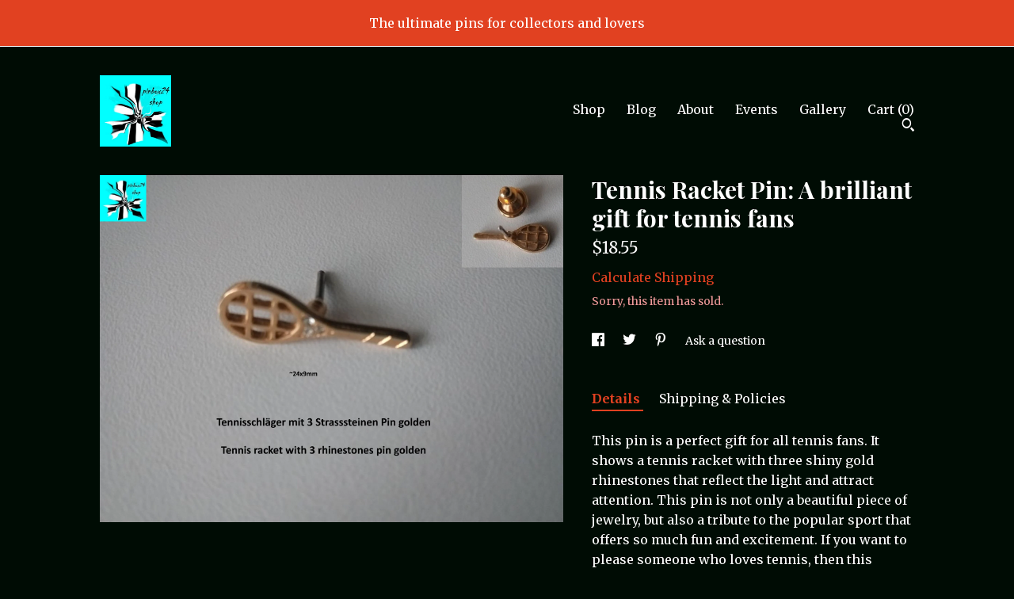

--- FILE ---
content_type: text/html; charset=UTF-8
request_url: https://www.pinbox24shop.com/listing/1509540368/tennis-racket-pin-a-brilliant-gift-for
body_size: 23784
content:
<!DOCTYPE html>
<html prefix="og: http://ogp.me/ns#" lang="en">
    <head>
        <meta name="viewport" content="width=device-width, initial-scale=1, user-scalable=yes"/><meta property="content-type" content="text/html; charset=UTF-8" />
    <meta property="X-UA-Compatible" content="IE=edge" /><link rel="icon" href="https://i.etsystatic.com/27380708/r/isla/89054c/60470411/isla_75x75.60470411_owyp94fk.jpg" type="image/x-icon" /><meta name="description" content="This pin is a perfect gift for all tennis fans. It shows a tennis racket with three shiny gold rhinestones that reflect the light and attract attention. This pin is not only a beautiful piece of jewelry, but also a tribute to the popular sport that offers so much fun and excitement. If you want to " />

<meta property="og:url" content="https://www.pinbox24shop.com//listing/1509540368/tennis-racket-pin-a-brilliant-gift-for" />
<meta property="og:type" content="product" />
<meta property="og:title" content="Tennis Racket Pin: A brilliant gift for tennis fans" />
<meta property="og:description" content="This pin is a perfect gift for all tennis fans. It shows a tennis racket with three shiny gold rhinestones that reflect the light and attract attention. This pin is not only a beautiful piece of jewelry, but also a tribute to the popular sport that offers so much fun and excitement. If you want to " />
<meta property="og:image" content="https://i.etsystatic.com/27380708/r/il/2ebe56/5139510831/il_fullxfull.5139510831_93xd.jpg" />
<meta property="og:site_name" content="Historische Anstecknadeln" />

<meta name="twitter:card" content="summary_large_image" />
<meta name="twitter:title" content="Tennis Racket Pin: A brilliant gift for tennis fans" />
<meta name="twitter:description" content="This pin is a perfect gift for all tennis fans. It shows a tennis racket with three shiny gold rhinestones that reflect the light and attract attention. This pin is not only a beautiful piece of jewelry, but also a tribute to the popular sport that offers so much fun and excitement. If you want to " />
<meta name="twitter:image" content="https://i.etsystatic.com/27380708/r/il/2ebe56/5139510831/il_fullxfull.5139510831_93xd.jpg" />


    <meta name="p:domain_verify" content="6df68774ea715aa15aa29b0b9484a468"/><link rel="alternate" type="application/rss+xml" title="Recent blog posts from my shop." href="/blog/rss/" /><link rel="canonical" href="https://www.pinbox24shop.com/listing/1509540368/tennis-racket-pin-a-brilliant-gift-for" /><script nonce="XsW8PrwyjntsiuPStiJT+grc">
    !function(e){var r=e.__etsy_logging={};r.errorQueue=[],e.onerror=function(e,o,t,n,s){r.errorQueue.push([e,o,t,n,s])},r.firedEvents=[];r.perf={e:[],t:!1,MARK_MEASURE_PREFIX:"_etsy_mark_measure_",prefixMarkMeasure:function(e){return"_etsy_mark_measure_"+e}},e.PerformanceObserver&&(r.perf.o=new PerformanceObserver((function(e){r.perf.e=r.perf.e.concat(e.getEntries())})),r.perf.o.observe({entryTypes:["element","navigation","longtask","paint","mark","measure","resource","layout-shift"]}));var o=[];r.eventpipe={q:o,logEvent:function(e){o.push(e)},logEventImmediately:function(e){o.push(e)}};var t=!(Object.assign&&Object.values&&Object.fromEntries&&e.Promise&&Promise.prototype.finally&&e.NodeList&&NodeList.prototype.forEach),n=!!e.CefSharp||!!e.__pw_resume,s=!e.PerformanceObserver||!PerformanceObserver.supportedEntryTypes||0===PerformanceObserver.supportedEntryTypes.length,a=!e.navigator||!e.navigator.sendBeacon,p=t||n,u=[];t&&u.push("fp"),s&&u.push("fo"),a&&u.push("fb"),n&&u.push("fg"),r.bots={isBot:p,botCheck:u}}(window);
</script>
        <title>Tennis Racket Pin: A brilliant gift for tennis fans</title>
    <link rel="stylesheet" href="https://www.etsy.com/ac/sasquatch/css/custom-shops/themes/trellis/main.2ee84c9600b38b.css" type="text/css" />
        <style id="font-style-override">
    @import url(https://fonts.googleapis.com/css?family=Playfair+Display:400,700|Merriweather:400,700);

    body, .btn, button {
        font-family: 'Merriweather';
    }

    h1, .h1, h2, .h2, h3, .h3, h4,
    .h4, h5, .h5, h6, .h6 {
        font-family: 'Playfair Display';
        font-weight: 700;
    }

    strong, .strong {
        font-weight: 700;
    }

    .primary-font {
        font-family: 'Playfair Display';
    }

    .secondary-font {
        font-family: 'Merriweather';
    }

</style>
        <style id="theme-style-overrides"> .compact-header .nav-toggle .patty, .compact-header .nav-toggle:before, .compact-header .nav-toggle:after {  background: #ffffff; } .compact-header .nav-wrapper, .compact-header nav {  background: #000c04; } body, .shop-sections-nav .shop-sections-menu ul, .header .site-search .search {  background: #000c04; } .header .site-search .search::after {  border-bottom-color: #000c04; } body, a, .cart-trigger, .search-trigger, .featured-listings .featured-listings-slide .listing-details, .reviews .anchor-destination {  color: #ffffff; } .btn {  background: #E14121;  border-color: #E14121;  color: #ffffff; } .btn:hover {  background: #E14121; } footer .divider {  border: none; } .listing-tabs .tab-triggers .tab-selected {  color: #E14121;  border-color: #E14121; } .dot-indicators .slick-active button {  background: #E14121;  border-color: #E14121; } .dot-indicators button {  background: #ffffff; } .page-link.selected {  color: #E14121;  border-bottom: 1px solid #000; } .listing-description a, .tab-content a, .shipping-locale a, .cart .cart-shipping-total a:hover, .eu-dispute-content a, .reviews.anchor a {  color: #E14121; } .post-date > * {  background: #000c04; } .post-tags .post-tag {  background: #E14121;  color: #ffffff; } .pattern-blog.post-page .related-links a, .btn-link {  background: #000c04;  color: #ffffff; } .tab-content .eu-dispute-trigger-link {  color: #E14121; } .announcement {  background: #E14121;  color: #ffffff; } .module-event-item {  border-color: #E14121; }</style>
        
    </head>
    <body class="cart-overlay with-announcement has-dark-background" data-nnc="3:1769224005:uSI5JlwClKZi_0aHj0P-g6sQhFo7:b24d4a5ecb36c7ba7d000e1d520b592e6f1cef38b49a65c13512e65d76c3c024" itemscope itemtype="http://schema.org/LocalBusiness">
        
        <div class="announcement with-link" data-ui="announcement">
    <a href="https://www.pinbox24shop.com/">
        <span class="announcement-message">
            The ultimate pins for collectors and lovers
        </span>
    </a>
</div>

<div class="content-wrapper">

    <header>
    <div class="full-header header left-brand-right-nav
    
    
    title-and-icon
            
            has-icon
        
    ">
        <div class=" col-group">
            <div class="col-xs-6 primary-font">
                        <a class="branding" href="/">
                            <div class="region region-global" data-region="global">
    <div class="module pages-module module-shop-icon module-1107607967866 " data-module="shop-icon">
        <div class="module-inner" data-ui="module-inner">
            <img class="shop-icon" alt="" src="//i.etsystatic.com/27380708/r/isla/7f8913/60370045/isla_75x75.60370045_h7k5kseg.jpg" srcset="//i.etsystatic.com/27380708/r/isla/7f8913/60370045/isla_fullxfull.60370045_h7k5kseg.jpg 250w,//i.etsystatic.com/27380708/r/isla/7f8913/60370045/isla_500x500.60370045_h7k5kseg.jpg 500w,//i.etsystatic.com/27380708/r/isla/7f8913/60370045/isla_360x360.60370045_h7k5kseg.jpg 360w,//i.etsystatic.com/27380708/r/isla/7f8913/60370045/isla_280x280.60370045_h7k5kseg.jpg 280w,//i.etsystatic.com/27380708/r/isla/7f8913/60370045/isla_180x180.60370045_h7k5kseg.jpg 180w,//i.etsystatic.com/27380708/r/isla/7f8913/60370045/isla_140x140.60370045_h7k5kseg.jpg 140w,//i.etsystatic.com/27380708/r/isla/7f8913/60370045/isla_75x75.60370045_h7k5kseg.jpg 75w" />
        </div>
    </div>
</div>
                        </a>
            </div>

            <div class="col-xs-6">
                <ul class="nav">
                    
<li>
    <a href="/shop" >
        Shop
    </a>
</li>
                    
<li>
    <a href="/blog" >
        Blog
    </a>
</li>
                    
<li>
    <a href="/about" >
        About
    </a>
</li>
                    
<li>
    <a href="/events" >
        Events
    </a>
</li>
                    
<li>
    <a href="/gallery" >
        Gallery
    </a>
</li>

                    
                    <li class="nav-cart">                
                        <a href="#" data-module="cart-trigger" class="cart-trigger">
                            Cart (<span data-ui="cart-count">0</span>)
                        </a>
                    </li>
                    
                        <li>
                                <div data-module="search-trigger" class="site-search">
        <button class="ss-etsy ss-search search-trigger" data-ui="search-trigger" aria-label="Search"></button>
        <form data-ui="search-bar" class="search" action="/search">
            <input name="q" type="text" placeholder="Search..." aria-label="Search">
            <input class="btn" type="submit" value="Go">
        </form>
    </div>
                        </li>
                </ul>
            </div>
        </div>
    </div>
    
    <div data-module="hamburger-nav" class="compact-header 
    
    title-and-icon
            
            has-icon
        
    ">
    <div class="nav-wrapper">
        <div class="col-group">
            <div class="col-xs-12">
                <button aria-label="toggle navigation" class="nav-toggle" data-ui="toggle">
                    <div class="patty"></div>
                </button>

                <div class="cart-trigger-wrapper">
                    <button data-module="cart-trigger" class="ss-etsy ss-cart cart-trigger" aria-label="Cart">
                        <span class="cart-count" data-ui="cart-count">0</span>
                    </button>
                </div>

                <div class="branding primary-font">
                    
                     <h2 class="h2 logo"> 
                        

    <a href="/" title="Home">
            <div class="logo-image-container">
                    <div class="region region-global" data-region="global">
    <div class="module pages-module module-shop-icon module-1107607967866 " data-module="shop-icon">
        <div class="module-inner" data-ui="module-inner">
            <img class="shop-icon" alt="" src="//i.etsystatic.com/27380708/r/isla/7f8913/60370045/isla_75x75.60370045_h7k5kseg.jpg" srcset="//i.etsystatic.com/27380708/r/isla/7f8913/60370045/isla_fullxfull.60370045_h7k5kseg.jpg 250w,//i.etsystatic.com/27380708/r/isla/7f8913/60370045/isla_500x500.60370045_h7k5kseg.jpg 500w,//i.etsystatic.com/27380708/r/isla/7f8913/60370045/isla_360x360.60370045_h7k5kseg.jpg 360w,//i.etsystatic.com/27380708/r/isla/7f8913/60370045/isla_280x280.60370045_h7k5kseg.jpg 280w,//i.etsystatic.com/27380708/r/isla/7f8913/60370045/isla_180x180.60370045_h7k5kseg.jpg 180w,//i.etsystatic.com/27380708/r/isla/7f8913/60370045/isla_140x140.60370045_h7k5kseg.jpg 140w,//i.etsystatic.com/27380708/r/isla/7f8913/60370045/isla_75x75.60370045_h7k5kseg.jpg 75w" />
        </div>
    </div>
</div>
            </div>
    </a>
                     </h2> 
                    
                </div>
            </div>
        </div>
        <nav>
            <ul>
                    <li>
                        <form data-ui="search-bar" class="search" action="/search">
                            <div class="input-prepend-item">
                                <span class="ss-icon ss-search"></span>
                            </div>
                            <input name="q" type="search" aria-label="Search" placeholder="Search...">
                        </form>
                    </li>

                
<li>
    <a href="/shop" >
        Shop
    </a>
</li>
                
<li>
    <a href="/blog" >
        Blog
    </a>
</li>
                
<li>
    <a href="/about" >
        About
    </a>
</li>
                
<li>
    <a href="/events" >
        Events
    </a>
</li>
                
<li>
    <a href="/gallery" >
        Gallery
    </a>
</li>

                
                    
<li>
    <a href="/contact-us" >
        Contact Us
    </a>
</li>            </ul>
        </nav>
    </div>

    <div class="blocker" data-ui="toggle"></div>
</div>
</header>
    <div class="col-group">
        <div class="col-xs-12 col-md-7">
                <div data-ui="stacked-images" class="image-carousel stacked-images">
    <div data-ui="slides">
            <img src="https://i.etsystatic.com/27380708/r/il/2ebe56/5139510831/il_fullxfull.5139510831_93xd.jpg" data-ui="slide" class="listing-image zoom-image  clickable " alt="gallery photo"/>
    </div>
</div>

        </div>

        <div class="col-xs-12 col-md-5">
            <div class="listing-purchase-box mb-xs-3" data-module="listing-purchase-box">
    <h1 class="listing-title">
    Tennis Racket Pin: A brilliant gift for tennis fans
</h1><p class="listing-price">
    <span>
                <span data-ui="price" class="price-with-discount">
                    <span data-ui="discounted-price"><span class='currency-symbol'>$</span><span class='currency-value'>18.55</span></span>
                    <span data-ui="base-price" class="line-through"></span>
                </span>

    </span>
</p>

    <img height="1" width="1" id="fb-view-content" data-title="Tennis Racket Pin: A brilliant gift for tennis fans" style="display:none" src="https://www.facebook.com/tr?id=&amp;ev=ViewContent&amp;cd[currency]=&amp;cd[value]=&amp;cd[content_name]=Tennis Racket Pin: A brilliant gift for tennis fans"/>
                <div class="shipping-locale" data-module="shipping-trigger">
        <div class="shipping-locale-details hidden" data-ui="shipping-locale-details">
            <span>Shipping to </span>
            <a href="#" data-ui="shipping-country"></a>:
            <span data-ui="free-shipping" class="hidden">Free</span>
            <span data-ui="shipping-cost"></span>
        </div>

            <div class="shipping-locale-calculate">
                <a href="#" data-ui="calculate-shipping">Calculate Shipping</a>
            </div>
    </div>
        <form data-ui="form">
    <div data-ui="variation-selects">
        
<input name="quantity" type="hidden" value="1" />

<input name="offeringId" type="hidden" value="17081511240" />
    </div>


    <div class="error-message hidden" data-ui="error-message" data-cart-error-msg="There was a cart error." data-multiple-errors-msg="Please select from the available options" data-generic-error="There was an error changing your options. Please try again in a few minutes." data-zero-inventory-error-msg="Sorry, this item has sold."></div>

    <div class="error-message" data-ui="error-message">Sorry, this item has sold.</div>

    <input type="hidden" name="quantity" value="1" />


    <input name="listingId" type="hidden" value="1509540368" />
</form>

    </div>
                <div data-module="share" class="listing-share">
        <ul>
                <li>
                    <a href="#" aria-label="social media share for  facebook" data-url="//www.facebook.com/sharer.php?&u=https%3A%2F%2Fwww.pinbox24shop.com%2F%2Flisting%2F1509540368%2Ftennis-racket-pin-a-brilliant-gift-for&t=Tennis+Racket+Pin%3A+A+brilliant+gift+for+tennis+fans" data-ui="share-link" data-popup-height="400" data-popup-width="600">
                        <span class="ss-icon ss-facebook" ></span>
                    </a>
                </li>
                <li>
                    <a href="#" aria-label="social media share for  twitter" data-url="//twitter.com/intent/tweet?status=Tennis+Racket+Pin%3A+A+brilliant+gift+for+tennis+fans+https%3A%2F%2Fwww.pinbox24shop.com%2F%2Flisting%2F1509540368%2Ftennis-racket-pin-a-brilliant-gift-for" data-ui="share-link" data-popup-height="400" data-popup-width="600">
                        <span class="ss-icon ss-twitter" ></span>
                    </a>
                </li>
                <li>
                    <a href="#" aria-label="social media share for  pinterest" data-url="//www.pinterest.com/pin/create/button/?url=https%3A%2F%2Fwww.pinbox24shop.com%2F%2Flisting%2F1509540368%2Ftennis-racket-pin-a-brilliant-gift-for&media=https%3A%2F%2Fi.etsystatic.com%2F27380708%2Fr%2Fil%2F2ebe56%2F5139510831%2Fil_fullxfull.5139510831_93xd.jpg&description=Tennis+Racket+Pin%3A+A+brilliant+gift+for+tennis+fans" data-ui="share-link" data-popup-height="600" data-popup-width="800">
                        <span class="ss-icon ss-pinterest" ></span>
                    </a>
                </li>
                <li>
                    <a href="#" data-module="convo-trigger" data-convo-trigger-location="purchase-box" class="" >
    Ask a question
</a>
                </li>
        </ul>
    </div>
                <div data-module="tabs" class="listing-tabs">
        <ul class="tab-triggers">
            <li>
                <a href="#" data-ui="tab-trigger" class="tab-selected">
                    Details
                </a>
            </li>
            <li>
                <a href="#" data-ui="tab-trigger">
                    Shipping &amp; Policies
                </a>
            </li>
        </ul>

        <div class="tab-contents">
            <div data-ui="tab-content" class="tab-content">
                    <div data-module="listing-description">
        <p>
            This pin is a perfect gift for all tennis fans. It shows a tennis racket with three shiny gold rhinestones that reflect the light and attract attention. This pin is not only a beautiful piece of jewelry, but also a tribute to the popular sport that offers so much fun and excitement. If you want to please someone who loves tennis, then this tennis racket pin is for you!
        </p>
    </div>
            </div>

            <div data-ui="tab-content" class="tab-content tab-content-hidden">
                    <div class="structured-policy-page">
    <div class="structured-policies">
        <div class="structured-policy-section">
    <h3>Terms & Conditions and Right of Withdrawal</h3>
    <button data-ui="eu-dispute-form-trigger" class="eu-dispute-trigger-link btn-link">
        Read more about Terms & Conditions and Right of Withdrawal for Historische Anstecknadeln
    </button>
</div>
        <div class="structured-policy-section">
            <h3>Shipping from Germany</h3>

<h4>Processing time</h4>
    <p>1-3 business days</p>


    <h4>Customs and import taxes</h4>
    <p>Buyers are responsible for any customs and import taxes that may apply. I'm not responsible for delays due to customs.</p>
</div>
        <div class="structured-policy-section">
    <h3>Payment Options</h3>
    <div class="b pb-xs-2 secure-options no-subheader">
        <span class="ss-etsy secure-lock ss-lock pr-xs-1"></span>Secure options
    </div>
    <ul class="payment-types">
        <li class="dc-icon-list">
            <span class="dc-payment-icon pi-visa"></span>
        </li>
        <li class="dc-icon-list">
            <span class="dc-payment-icon pi-mastercard"></span>
        </li>
        <li class="dc-icon-list">
            <span class="dc-payment-icon pi-amex"></span>
        </li>
        <li class="dc-icon-list">
            <span class="dc-payment-icon pi-discover"></span>
        </li>
        <li class="dc-icon-list">
            <span class="dc-payment-icon pi-paypal"></span>
        </li>
        <li class="dc-icon-list">
            <span class="dc-payment-icon pi-apple-pay"></span>
        </li>
        <li class="dc-icon-list">
            <span class="dc-payment-icon pi-sofort"></span>
        </li>
        <li class="dc-icon-list">
            <span class="dc-payment-icon pi-ideal"></span>
        </li>
        <li class="dc-icon-list text-gray-lighter text-smaller">
            <span class="dc-payment-icon pi-giftcard mr-xs-1"></span> <span class="text-smaller">Accepts Etsy gift cards </span>
        </li>
</ul>
</div>        <div class="structured-policy-section">
    <h3>Returns & Exchanges</h3>


        <h4>I gladly accept returns and cancellations</h4>
        <p>Just contact me within: 14 days of delivery</p>

        <p>Ship items back to me within: 30 days of delivery</p>

        <p class=">Request a cancellation within: 2 days of purchase</p>

    <h4>I don't accept exchanges</h4>
    <p>But please contact me if you have any problems with your order.</p>

            <h4>The following items can't be returned or exchanged</h4>
            <p>Because of the nature of these items, unless they arrive damaged or defective, I can't accept returns for:</p>
            <ul class="bullet-points">
                        <li>Custom or personalized orders</li>
                        <li>Perishable products (like food or flowers)</li>
                        <li>Digital downloads</li>
                        <li>Intimate items (for health/hygiene reasons)</li>
                        <li>Items on sale</li>
            </ul>


</div>
        <div class="structured-policy-section">
    <h3>Privacy policy</h3>
    <p class="no-subheader">AGB<br />
Deutsche Originalfassung bearbeiten<br />
Datenschutzrichtlinie (Andere)<br />
<br />
Datenschutzerklärung<br />
<br />
Verantwortlicher für die Datenverarbeitung ist:<br />
Rüdiger Knöfler<br />
Hinterm Hain 21<br />
61352 Bad Homburg v.d.H.<br />
Deutschland<br />
info@pinbox.net<br />
<br />
Wir freuen uns über Ihr Interesse an unserem eBay-Shop. Der Schutz Ihrer Privatsphäre ist für uns sehr wichtig. Nachstehend informieren wir Sie ausführlich über den Umgang mit Ihren Daten.<br />
1. Datenverarbeitung zur Vertragsabwicklung und zur Kontaktaufnahme<br />
<br />
Ihre personenbezogenen Daten werden über eBay oder direkt durch uns erhoben, wenn Sie diese im Rahmen Ihrer Bestellung oder bei einer Kontaktaufnahme mit uns (z.B. per Kontaktformular oder E-Mail) mitteilen. Dabei handeln sowohl eBay als auch wir als Verantwortlicher. Alle Daten, die über eBay erhoben werden, werden auf den eBay Servern verarbeitet und gemäß Art. 6 Abs. 1 S. 1 lit. b DSGVO zur Vertragsabwicklung, bzw. zur Bearbeitung Ihrer Kontaktaufnahme an uns weitergegeben. Pflichtfelder werden als solche gekennzeichnet, da wir in diesen Fällen die Daten zwingend zur Vertragsabwicklung, bzw. zur Bearbeitung Ihrer Kontaktaufnahme benötigen und Sie ohne deren Angabe die Bestellung nicht abschließen, bzw. die Kontaktaufnahme nicht versenden können. Welche Daten erhoben werden, ist aus den jeweiligen Eingabeformularen ersichtlich.<br />
Wir verwenden die von Ihnen mitgeteilten Daten zur Vertragsabwicklung und Bearbeitung Ihrer Anfragen gemäß Art. 6 Abs. 1 S. 1 lit. b DSGVO. Weitere Informationen zu der Verarbeitung Ihrer Daten, insbesondere zu der Weitergabe an unsere Dienstleister zum Zwecke der Bestellungs-, Zahlungs- und Versandabwicklung, finden Sie in den nachfolgenden Abschnitten dieser Datenschutzerklärung. Nach vollständiger Abwicklung des Vertrages werden Ihre Daten für die weitere Verarbeitung eingeschränkt und nach Ablauf etwaiger steuer- und handelsrechtlichen Aufbewahrungsfristen gemäß Art. 6 Abs. 1 S. 1 lit. c DSGVO gelöscht, sofern Sie nicht ausdrücklich in eine weitere Nutzung Ihrer Daten gemäß Art. 6 Abs. 1 S. 1 lit. a DSGVO eingewilligt haben oder wir uns eine darüber hinausgehende Datenverwendung vorbehalten, die gesetzlich erlaubt ist und über die wir Sie in dieser Erklärung informieren.<br />
2. Datenverarbeitung zum Zwecke der Versandabwicklung<br />
<br />
Zur Vertragserfüllung gemäß Art. 6 Abs. 1 S. 1 lit. b DSGVO geben wir Ihre Daten an den mit der Lieferung beauftragten Versanddienstleister weiter, soweit dies zur Lieferung bestellter Waren erforderlich ist.<br />
Datenweitergabe an Versanddienstleister zum Zwecke der Versandankündigung<br />
<br />
Sofern Sie uns hierzu während oder nach Ihrer Bestellung Ihre ausdrückliche Einwilligung erteilt haben, geben wir aufgrund dieser gemäß Art. 6 Abs. 1 S. 1 lit. a DSGVO Ihre E-Mail-Adresse an den ausgewählten Versanddienstleister weiter, damit dieser vor Zustellung zum Zwecke der Lieferungsankündigung bzw. -abstimmung Kontakt mit Ihnen aufnehmen kann.<br />
Die Einwilligung kann jederzeit durch eine Nachricht an die in dieser Datenschutzerklärung beschriebene Kontaktmöglichkeit oder direkt gegenüber dem Versanddienstleister unter im Folgenden aufgeführten Kontaktadresse widerrufen werden. Nach Widerruf löschen wir Ihre hierfür angegebenen Daten, soweit Sie nicht ausdrücklich in eine weitere Nutzung Ihrer Daten eingewilligt haben oder wir uns eine darüber hinausgehende Datenverwendung vorbehalten, die gesetzlich erlaubt ist und über die wir Sie in dieser Erklärung informieren.<br />
<br />
DHL Paket GmbH<br />
Sträßchensweg 10<br />
53113 Bonn<br />
Deutschland<br />
<br />
Hermes Germany GmbH<br />
Essener Straße 89<br />
D-22419 Hamburg<br />
Deutschland<br />
3. Datenverarbeitung zur Zahlungsabwicklung<br />
Datenverarbeitung zum Zwecke der Betrugsprävention und der Optimierung unserer Zahlungsprozesse<br />
<br />
Gegebenenfalls geben wir unseren Dienstleistern (siehe den vorherigen Absatz) weitere Daten, die sie zusammen mit den für die Abwicklung der Zahlung notwendigen Daten als unsere Auftragsverarbeiter zum Zwecke der Betrugsprävention und der Optimierung unserer Zahlungsprozesse (z.B. Rechnungsstellung, Abwicklung von angefochtenen Zahlungen, Unterstützung der Buchhaltung) verwenden. Dies dient gemäß Art. 6 Abs. 1 S. 1 lit. f DSGVO der Wahrung unserer im Rahmen einer Interessensabwägung überwiegenden berechtigten Interessen an unserer Absicherung gegen Betrug bzw. an einem effizienten Zahlungsmanagement.<br />
4. Werbung per E-Mail,<br />
E-Mail-Newsletter mit Anmeldung<br />
<br />
Wenn Sie sich zu unserem Newsletter anmelden, verwenden wir die hierfür erforderlichen oder gesondert von Ihnen mitgeteilten Daten, um Ihnen regelmäßig unseren E-Mail-Newsletter aufgrund Ihrer Einwilligung gemäß Art. 6 Abs. 1 S. 1 lit. a DSGVO zuzusenden.<br />
<br />
Die Abmeldung vom Newsletter ist jederzeit über „Mein eBay&quot; unter „Verkäufer, denen Sie folgen&quot; möglich. Nach Abmeldung löschen wir Ihre E-Mail-Adresse aus der Empfängerliste, soweit Sie nicht ausdrücklich in eine weitere Nutzung Ihrer Daten eingewilligt haben oder wir uns eine darüber hinausgehende Datenverwendung vorbehalten, die gesetzlich erlaubt ist und über die wir Sie in dieser Erklärung informieren.<br />
5. Kontaktmöglichkeiten und Ihre Rechte<br />
<br />
Als Betroffener haben Sie folgende Rechte:<br />
<br />
gemäß Art. 15 DSGVO das Recht, in dem dort bezeichneten Umfang Auskunft über Ihre von uns verarbeiteten personenbezogenen Daten zu verlangen;<br />
gemäß Art. 16 DSGVO das Recht, unverzüglich die Berichtigung unrichtiger oder Vervollständigung Ihrer bei uns gespeicherten personenbezogenen Daten zu verlangen;<br />
gemäß Art. 17 DSGVO das Recht, die Löschung Ihrer bei uns gespeicherten personenbezogenen Daten zu verlangen, soweit nicht die weitere Verarbeitung<br />
zur Ausübung des Rechts auf freie Meinungsäußerung und Information;<br />
zur Erfüllung einer rechtlichen Verpflichtung;<br />
aus Gründen des öffentlichen Interesses oder<br />
zur Geltendmachung, Ausübung oder Verteidigung von Rechtsansprüchen erforderlich ist;<br />
gemäß Art. 18 DSGVO das Recht, die Einschränkung der Verarbeitung Ihrer personenbezogenen Daten zu verlangen, soweit<br />
die Richtigkeit der Daten von Ihnen bestritten wird;<br />
die Verarbeitung unrechtmäßig ist, Sie aber deren Löschung ablehnen;<br />
wir die Daten nicht mehr benötigen, Sie diese jedoch zur Geltendmachung, Ausübung oder Verteidigung von Rechtsansprüchen benötigen oder<br />
Sie gemäß Art. 21 DSGVO Widerspruch gegen die Verarbeitung eingelegt haben;<br />
gemäß Art. 20 DSGVO das Recht, Ihre personenbezogenen Daten, die Sie uns bereitgestellt haben, in einem strukturierten, gängigen und maschinenlesebaren Format zu erhalten oder die Übermittlung an einen anderen Verantwortlichen zu verlangen;<br />
gemäß Art. 77 DSGVO das Recht, sich bei einer Aufsichtsbehörde zu beschweren. In der Regel können Sie sich hierfür an die Aufsichtsbehörde Ihres üblichen Aufenthaltsortes oder Arbeitsplatzes oder unseres Unternehmenssitzes wenden.<br />
<br />
Bei Fragen zur Erhebung, Verarbeitung oder Nutzung Ihrer personenbezogenen Daten, bei Auskünften, Berichtigung, Einschränkung oder Löschung von Daten sowie Widerruf erteilter Einwilligungen oder Widerspruch gegen eine bestimmte Datenverwendung wenden Sie sich bitte direkt an uns über die Kontaktdaten in unserem Impressum.<br />
<br />
Widerspruchsrecht<br />
Soweit wir zur Wahrung unserer im Rahmen einer Interessensabwägung überwiegenden berechtigten Interessen personenbezogene Daten wie oben erläutert verarbeiten, können Sie dieser Verarbeitung mit Wirkung für die Zukunft widersprechen. Erfolgt die Verarbeitung zu Zwecken des Direktmarketings, können Sie dieses Recht jederzeit wie oben beschrieben ausüben. Soweit die Verarbeitung zu anderen Zwecken erfolgt, steht Ihnen ein Widerspruchsrecht nur bei Vorliegen von Gründen, die sich aus Ihrer besonderen Situation ergeben, zu.<br />
<br />
Nach Ausübung Ihres Widerspruchsrechts werden wir Ihre personenbezogenen Daten nicht weiter zu diesen Zwecken verarbeiten, es sei denn, wir können zwingende schutzwürdige Gründe für die Verarbeitung nachweisen, die Ihre Interessen, Rechte und Freiheiten überwiegen, oder wenn die Verarbeitung der Geltendmachung, Ausübung oder Verteidigung von Rechtsansprüchen dient<br />
<br />
Dies gilt nicht, wenn die Verarbeitung zu Zwecken des Direktmarketings erfolgt. Dann werden wir Ihre personenbezogenen Daten nicht weiter zu diesem Zweck verarbeiten.<br />
<br />
Im Übrigen gilt die Datenschutzerklärung von Etsy. Insoweit ist Etsy der für die Datenverarbeitung Verantwortliche.<br />
Datenschutzerklärung erstellt mit dem Trusted Shops Rechtstexter in Kooperation mit FÖHLISCH Rechtsanwälte.<br />
AGB & Widerrufsbelehrung<br />
<br />
Allgemeine Geschäftsbedingungen<br />
<br />
1. Geltungsbereich<br />
<br />
Für alle Bestellungen über unseren ETSY-Shop gelten die nachfolgenden AGB.<br />
<br />
2. Vertragspartner, Vertragsschluss, Korrekturmöglichkeiten<br />
<br />
Der Kaufvertrag kommt zustande mit Historische Anstecknadeln - Rüdiger Knöfler.<br />
<br />
Auktionsformat<br />
Wenn wir einen Artikel im Auktions- oder Festpreisformat einstellen, geben wir ein verbindliches Angebot zum Abschluss eines Vertrags über diesen Artikel ab. Dabei bestimmen wir den Start- bzw. Festpreis und die Angebotsdauer, also die Frist, binnen derer das Angebot angenommen werden kann. Legen wir beim Auktionsformat einen Mindestpreis fest, so steht das Angebot unter der aufschiebenden Bedingung, dass der Mindestpreis erreicht wird.<br />
Angebote im Auktionsformat können wir zusätzlich mit einer Sofort-Kaufen-Funktion versehen, die Sie ausüben können, solange noch kein Gebot auf den Artikel abgegeben oder der Mindestpreis noch nicht erreicht wurde.<br />
Bei Auktionen nehmen Sie das Angebot durch Abgabe eines Gebots an. Die Annahme erfolgt unter der aufschiebenden Bedingung, dass Sie nach Ablauf der Angebotsdauer Höchstbietender sind. Ihr Gebot erlischt, wenn ein anderer Käufer während der Angebotsdauer ein höheres Gebot abgibt.<br />
<br />
Festpreisformat<br />
Wenn wir Artikel im Festpreisformat einstellen, geben wir ein verbindliches Angebot zum Abschluss eines Vertrags über diesen Artikel ab.<br />
Sie nehmen das Angebot an, indem Sie den Button „Sofort-Kaufen“ anklicken und anschließend bestätigen. Bei Festpreisartikeln, bei denen wir die Option „Sofortige Bezahlung“ ausgewählt haben, nehmen Sie das Angebot an, indem Sie den Button „Sofort-Kaufen“ anklicken und den unmittelbar nachfolgenden Zahlungsvorgang abschließen. Sie können Angebote für mehrere Artikel auch dadurch annehmen, dass Sie die Artikel (sofern verfügbar) in den Warenkorb legen und den unmittelbar anschließenden Zahlungsvorgang abschließen.<br />
<br />
Option Preisvorschlag<br />
Wenn in einem unserer Angebote unter dem Sofort-Kaufen-Preis die Schaltfläche „Preisvorschlag senden“ angezeigt wird, können Sie uns einen Preis vorschlagen, zu dem Sie den Artikel kaufen würden. Wir können Ihren Preisvorschlag akzeptieren, ihn ablehnen oder ein Gegenangebot unterbreiten. Wenn Sie uns einen Preisvorschlag unterbreiten, geben Sie ein verbindliches Angebot zum Abschluss eines Vertrags über diesen Artikel zu dem von Ihnen vorgeschlagenen Preis ab. Ihr Preisvorschlag ist 48 Stunden lang oder bis zum Angebotsende gültig, je nachdem, welcher Zeitpunkt zuerst erreicht wird. Nehmen wir ihn an, kommt ein verbindlicher Vertrag zustande. Der Preisvorschlag bezieht sich grundsätzlich nur auf den Preis für den angebotenen Artikel.<br />
<br />
Option Click & Collect<br />
Wenn in einem unserer Sofort-Kaufen-Angebote das „Click & Collect“-Logo neben den Informationen zur Abholung angezeigt wird, können Sie die bestellte Ware in einer unseren Filialen abholen. Bei dieser Option können Sie mit PayPal, Kreditkarte oder Lastschrift bezahlen. Der Vertrag kommt in diesem Fall erst zustande, wenn Sie die Artikel kaufen und bezahlen.<br />
<br />
Korrekturmöglichkeiten<br />
Sie können Ihre Eingaben vor Abgabe der Bestellung mittels der von eBay im Bestellprozess zur Verfügung gestellten und selbsterklärenden Mittel erkennen und korrigieren. Um eine Transaktion abzubrechen, betätigen Sie die „Zurück“-Schaltfläche Ihres Browsers, um wieder auf die Artikelseite oder zum eBay-Warenkorb zu gelangen. Im Warenkorb können Sie durch Änderung der Stückzahl die Menge der Produkte ändern bzw. durch Klick auf „Entfernen“ den Artikel aus dem Warenkorb löschen. Eingabefehler können auch durch Abbruch des Kaufvorgangs korrigiert werden.<br />
<br />
3. Vertragssprache, Vertragstextspeicherung<br />
<br />
Die für den Vertragsschluss zur Verfügung stehenden Sprachen sind Deutsch und Englisch.<br />
<br />
Wir speichern den Vertragstext auf unseren Systemen, die jedoch für Sie nicht zugänglich sind. Über Ihren eBay-Account haben Sie jedoch unter „Mein eBay“ die Möglichkeit, Ihre letzten Bestellungen einzusehen. Der vollständige Vertragstext ist dort nicht zugänglich.<br />
<br />
4. Lieferbedingungen<br />
<br />
Wir liefern nur im Versandweg. Eine Selbstabholung der Ware ist leider nicht möglich.<br />
<br />
Wenn Sie die Option Click & Collect gewählt haben, haben Sie die Möglichkeit der Abholung in der bei der Bestellung ausgewählten Filiale zu den dort angegebenen Geschäftszeiten.<br />
<br />
5. Bezahlung<br />
<br />
In unserem Shop stehen Ihnen grundsätzlich die folgenden Zahlungsarten zur Verfügung:<br />
<br />
Vorkasse<br />
Bei Auswahl der Zahlungsart Vorkasse nennen wir Ihnen unsere Bankverbindung unmittelbar nach Abschluss der Bestellung und liefern die Ware nach Zahlungseingang.<br />
<br />
PayPal<br />
Im Bestellprozess werden Sie auf die Webseite des Online-Anbieters PayPal weitergeleitet. Um den Rechnungsbetrag über PayPal bezahlen zu können, müssen Sie dort registriert sein bzw. sich erst registrieren, mit Ihren Zugangsdaten legitimieren und die Zahlungsanweisung an uns bestätigen. Nach Abgabe der Bestellung im Shop fordern wir PayPal zur Einleitung der Zahlungstransaktion auf. Die Zahlungstransaktion wird durch PayPal unmittelbar danach automatisch durchgeführt. Weitere Hinweise erhalten Sie beim Bestellvorgang.<br />
<br />
6. Widerrufsrecht<br />
<br />
Ihnen steht das gesetzliche Widerrufsrecht, wie in der Widerrufsbelehrung beschrieben, zu.<br />
<br />
7. Eigentumsvorbehalt<br />
<br />
Die Ware bleibt bis zur vollständigen Bezahlung unser Eigentum.<br />
<br />
8. Transportschäden<br />
<br />
Werden Waren mit offensichtlichen Transportschäden angeliefert, so reklamieren Sie solche Fehler bitte möglichst sofort beim Zusteller und nehmen Sie bitte unverzüglich Kontakt zu uns auf. Die Versäumung einer Reklamation oder Kontaktaufnahme hat für Ihre gesetzlichen Ansprüche und deren Durchsetzung, insbesondere Ihre Gewährleistungsrechte, keinerlei Konsequenzen. Sie helfen uns aber, unsere eigenen Ansprüche gegenüber dem Frachtführer bzw. der Transportversicherung geltend machen zu können.<br />
<br />
9. Gewährleistung und Garantien<br />
<br />
Es gilt das gesetzliche Mängelhaftungsrecht. Informationen zu gegebenenfalls geltenden zusätzlichen Garantien und deren genaue Bedingungen finden Sie jeweils beim Produkt und auf besonderen Informationsseiten im Online-Shop.<br />
<br />
10. Haftung<br />
<br />
Für Ansprüche aufgrund von Schäden, die durch uns, unsere gesetzlichen Vertreter oder Erfüllungsgehilfen verursacht wurden, haften wir stets unbeschränkt<br />
• bei Verletzung des Lebens, des Körpers oder der Gesundheit<br />
• bei vorsätzlicher oder grob fahrlässiger Pflichtverletzung<br />
• bei Garantieversprechen, soweit vereinbart, oder<br />
• soweit der Anwendungsbereich des Produkthaftungsgesetzes eröffnet ist.<br />
Bei Verletzung wesentlicher Vertragspflichten, deren Erfüllung die ordnungsgemäße Durchführung des Vertrages überhaupt erst ermöglicht und auf deren Einhaltung der Vertragspartner regelmäßig vertrauen darf, (Kardinalpflichten) durch leichte Fahrlässigkeit von uns, unseren gesetzlichen Vertretern oder Erfüllungsgehilfen ist die Haftung der Höhe nach auf den bei Vertragsschluss vorhersehbaren Schaden begrenzt, mit dessen Entstehung typischerweise gerechnet werden muss.<br />
Im Übrigen sind Ansprüche auf Schadensersatz ausgeschlossen.<br />
<br />
<br />
11. Streitbeilegung<br />
<br />
Die Europäische Kommission stellt eine Plattform zur Online-Streitbeilegung (OS) bereit, die Sie hier finden. Verbraucher haben die Möglichkeit, diese Plattform für die Beilegung ihrer Streitigkeiten zu nutzen. Zur Beilegung von Streitigkeiten aus einem Vertragsverhältnis mit einem Verbraucher bzw. darüber, ob ein solches Vertragsverhältnis überhaupt besteht, sind wir zur Teilnahme an Streitbeilegungsverfahren vor einer Verbraucherschlichtungsstelle verpflichtet. Zuständig ist die Universalschlichtungsstelle des Bundes am Zentrum für Schlichtung e.V., Straßburger Straße 8, 77694 Kehl am Rhein, www.universalschlichtungsstelle.de. An einem Streitbeilegungsverfahren vor dieser Stelle werden wir teilnehmen.<br />
&lt;a href=&quot;https://ec.europa.eu/consumers/odr/&quot; target=&quot;_blank&quot;&gt;https://ec.europa.eu/consumers/odr/&lt;/a&gt;<br />
<br />
AGB erstellt mit dem Trusted Shops Rechtstexter in Kooperation mit FÖHLISCH Rechtsanwälte.<br />
<br />
Widerrufsbelehrung<br />
<br />
Widerrufsrecht<br />
Sie haben das Recht, binnen 14 Tagen ohne Angabe von Gründen diesen Vertrag zu widerrufen. Die Widerrufsfrist beträgt 14 Tage ab dem Tag an dem Sie oder ein von Ihnen benannter Dritter, der nicht der Beförderer ist, die Waren in Besitz genommen haben bzw. hat.<br />
<br />
Um Ihr Widerrufsrecht auszuüben, müssen Sie uns (Rüdiger Knöfler, Hinterm Hain 21, 61352 Bad Homburg v.d.H., Deutschland, info@pinbox.net, Telefon: +49 6172 8077236) mittels einer eindeutigen Erklärung (z. B. ein mit der Post versandter Brief, Telefax oder E-Mail) über Ihren Entschluss, diesen Vertrag zu widerrufen, informieren. Sie können dafür das beigefügte Muster-Widerrufsformular verwenden, das jedoch nicht vorgeschrieben ist.<br />
<br />
Sie können Ihre Erklärung auch entsprechend den Erläuterungen und Formularen, die über „Mein eBay“ unter „Kaufen / Kaufübersicht“ beim jeweiligen Artikel erhältlich sind, elektronisch ausfüllen und übermitteln. Machen Sie von dieser Möglichkeit Gebrauch, so wird Ihnen unverzüglich (z.B. per E-Mail) eine Bestätigung über den Eingang Ihrer Erklärung übermittelt.<br />
<br />
Zur Wahrung der Widerrufsfrist reicht es aus, dass Sie die Mitteilung über die Ausübung des Widerrufsrechts vor Ablauf der Widerrufsfrist absenden.<br />
<br />
Folgen des Widerrufs<br />
<br />
Wenn Sie diesen Vertrag widerrufen, haben wir Ihnen alle Zahlungen, die wir von Ihnen erhalten haben, einschließlich der Lieferkosten (mit Ausnahme der zusätzlichen Kosten, die sich daraus ergeben, dass Sie eine andere Art der Lieferung als die von uns angebotene, günstigste Standardlieferung gewählt haben), unverzüglich und spätestens binnen vierzehn Tagen ab dem Tag zurückzuzahlen, an dem die Mitteilung über Ihren Widerruf dieses Vertrags bei uns eingegangen ist. Für diese Rückzahlung verwenden wir dasselbe Zahlungsmittel, das Sie bei der ursprünglichen Transaktion eingesetzt haben, es sei denn, mit Ihnen wurde ausdrücklich etwas anderes vereinbart; in keinem Fall werden Ihnen wegen dieser Rückzahlung Entgelte berechnet. Wir können die Rückzahlung verweigern, bis wir die Waren wieder zurückerhalten haben oder bis Sie den Nachweis erbracht haben, dass Sie die Waren zurückgesandt haben, je nachdem, welches der frühere Zeitpunkt ist.<br />
<br />
Sie haben die Waren unverzüglich und in jedem Fall spätestens binnen fünfzehn Tagen ab dem Tag, an dem Sie uns über den Widerruf dieses Vertrags unterrichten, an uns zurückzusenden oder zu übergeben. Die Frist ist gewahrt, wenn Sie die Waren vor Ablauf der Frist von fünfzehn Tagen absenden. Sie tragen die unmittelbaren Kosten der Rücksendung der Waren. Sie müssen für einen etwaigen Wertverlust der Waren nur aufkommen, wenn dieser Wertverlust auf einen zur Prüfung der Beschaffenheit, Eigenschaften und Funktionsweise der Waren nicht notwendigen Umgang mit ihnen zurückzuführen ist.<br />
<br />
Muster-Widerrufsformular<br />
<br />
(Wenn Sie den Vertrag widerrufen wollen, dann füllen Sie bitte dieses Formular aus und senden Sie es zurück.)<br />
<br />
– An Rüdiger Knöfler, Hinterm Hain 21, 61352 Bad Homburg v.d.H., Deutschland, info@pinbox.net<br />
<br />
– Hiermit widerrufe(n) ich/wir (*) den von mir/uns (*) abgeschlossenen Vertrag über den Kauf der folgenden<br />
Waren (*)/die Erbringung der folgenden Dienstleistung (*)<br />
<br />
– Bestellt am (*)/erhalten am (*)<br />
<br />
– Name des/der Verbraucher(s)<br />
<br />
– Anschrift des/der Verbraucher(s)<br />
<br />
– Unterschrift des/der Verbraucher(s) (nur bei Mitteilung auf Papier)<br />
<br />
– Datum<br />
<br />
(*) Unzutreffendes streichen.<br />
<br />
<br />
Widerrufsbelehrung erstellt mit dem Trusted Shops Rechtstexter in Kooperation mit FÖHLISCH Rechtsanwälte.<br />
</p>
    <ul class="bullet-points">
    </ul>
</div>
            </div>
</div>
            </div>
        </div>
    </div>
                    </div>
    </div>
</div>

<footer data-module="footer">
        
    <div class="content-wrapper">
        <div class="col-group">
            <div class="col-xs-12">
                <div class="divider"></div>
            </div>

            <div class="col-xs-12 col-md-3">
                <div class="footer-section">
                    <h3 class="truncated">Historische Anstecknadeln</h3>
                </div>
            </div>

            <div class="col-xs-12 col-md-3">
                <div class="footer-section">
                    <h3 class="heading">
                        Navigate
                    </h3>
                    <nav>
                        <ul>
                            
<li>
    <a href="/shop" >
        Shop
    </a>
</li>
                            
<li>
    <a href="/blog" >
        Blog
    </a>
</li>
                            
<li>
    <a href="/about" >
        About
    </a>
</li>
                            
<li>
    <a href="/policy" >
        Shipping and Policies
    </a>
</li>
                            
<li>
    <a href="/contact-us" >
        Contact Us
    </a>
</li>
                            
<li>
    <a href="/events" >
        Events
    </a>
</li>
                            
<li>
    <a href="/gallery" >
        Gallery
    </a>
</li>
                            
                        </ul>
                    </nav>
                </div>
            </div>

            <div class="col-xs-12 col-md-3">
                    <h3 class="heading">
                        Elsewhere
                    </h3>

                    <nav>
                        <ul>
                                <li>
                                    <a href="https://twitter.com/PinboxN" target="_blank">
                                        Twitter
                                    </a>
                                </li>
                                <li>
                                    <a href="https://www.pinterest.de/pinbox24/" target="_blank">
                                        Pinterest
                                    </a>
                                </li>
                                <li>
                                    <a href="https://www.instagram.com/pinbox24/" target="_blank">
                                        Instagram
                                    </a>
                                </li>
                                <li>
                                    <a href="https://www.pinbox24shop.com/blog" target="_blank">
                                        Shop Blog
                                    </a>
                                </li>
                        </ul>
                    </nav>
            </div>

            <div class="col-xs-12 col-md-3">
                <div class="footer-section footer-fine-print">
                    <h3 class="heading">
                        Fine Print
                    </h3>
                    <ul>
                        <li>
                            All rights reserved
                        </li>
                        <li class="break-long">
                            &copy; 2026 Historische Anstecknadeln
                        </li>
                        <li class="footer-powered">
                            <a href="https://www.etsy.com/pattern?ref=pinbox24shop-pwrdby" target="_blank" data-no-preview-hijack>
                                Powered by Etsy
                            </a>
                        </li>
                    </ul>
                </div>
            </div>
        </div>
    </div>
</footer>

    <div data-module="cart" class="cart" role="dialog">
        <div class="store-cart-container" data-ui="cart-box" tabindex="0">
            <div class="store-cart-box">
                <div class="cart-header">
                        <span class="item-count">0 items in your cart</span>
                    <button class="close-cart" data-ui="close-cart" aria-label="Close">Close</button>
                    <button class="close-cart-x-button" data-ui="close-cart" aria-label="Close"> <span class="close-cart-x-icon"></span> </button>
                </div>

                <div class="cart-content clearfix" data-ui="cart-content">
                        <div class="cart-empty">
                            <h3>Keep shopping! :)</h3>
                        </div>
                </div>

            </div>
        </div>
    </div>
 <div class="impressum-form-container">
    <div class="impressum impressum-form" data-ui="impressum">
        <div class="inner-container">
            <div class="impressum-header">
                <h3>Legal imprint</h3>
                <div class="impressum-content" data-ui="impressum-content"></div>
            </div>
             <div class="impressum-close-btn form-button-container">
                <button class="btn" data-ui="impressum-close-btn">
                    <span class="btn-text">Close</span>
                </button>
            </div>
        </div>
    </div>
</div><div class="eu-dispute-form-container">
    <div class="eu-dispute-modal eu-dispute-form" data-ui="eu-dispute-form" data-module="eu-dispute-form">
        <div class="inner-container">
            <div class="eu-dispute-header">
                <h3>Terms & Conditions and Right of Withdrawal</h3>
                <div class="eu-dispute-content" data-ui="eu-dispute-form-content">
                        <p class="terms-user-text">Allgemeine Geschäftsbedingungen<br />
<br />
1. Geltungsbereich<br />
<br />
Für alle Bestellungen über unseren pinbox24shop gelten die nachfolgenden AGB.<br />
<br />
2. Vertragspartner, Vertragsschluss, Korrekturmöglichkeiten<br />
<br />
Der Kaufvertrag kommt zustande mit Historische Anstecknadeln - Rüdiger Knöfler.<br />
<br />
Auktionsformat<br />
Wenn wir einen Artikel im Auktions- oder Festpreisformat einstellen, geben wir ein verbindliches Angebot zum Abschluss eines Vertrags über diesen Artikel ab. Dabei bestimmen wir den Start- bzw. Festpreis und die Angebotsdauer, also die Frist, binnen derer das Angebot angenommen werden kann. Legen wir beim Auktionsformat einen Mindestpreis fest, so steht das Angebot unter der aufschiebenden Bedingung, dass der Mindestpreis erreicht wird.<br />
Angebote im Auktionsformat können wir zusätzlich mit einer Sofort-Kaufen-Funktion versehen, die Sie ausüben können, solange noch kein Gebot auf den Artikel abgegeben oder der Mindestpreis noch nicht erreicht wurde.<br />
Bei Auktionen nehmen Sie das Angebot durch Abgabe eines Gebots an. Die Annahme erfolgt unter der aufschiebenden Bedingung, dass Sie nach Ablauf der Angebotsdauer Höchstbietender sind. Ihr Gebot erlischt, wenn ein anderer Käufer während der Angebotsdauer ein höheres Gebot abgibt.<br />
<br />
Festpreisformat<br />
Wenn wir Artikel im Festpreisformat einstellen, geben wir ein verbindliches Angebot zum Abschluss eines Vertrags über diesen Artikel ab.<br />
Sie nehmen das Angebot an, indem Sie den Button „Sofort-Kaufen“ anklicken und anschließend bestätigen. Bei Festpreisartikeln, bei denen wir die Option „Sofortige Bezahlung“ ausgewählt haben, nehmen Sie das Angebot an, indem Sie den Button „Sofort-Kaufen“ anklicken und den unmittelbar nachfolgenden Zahlungsvorgang abschließen. Sie können Angebote für mehrere Artikel auch dadurch annehmen, dass Sie die Artikel (sofern verfügbar) in den Warenkorb legen und den unmittelbar anschließenden Zahlungsvorgang abschließen.<br />
<br />
Korrekturmöglichkeiten<br />
Sie können Ihre Eingaben vor Abgabe der Bestellung mittels der von Etsy im Bestellprozess zur Verfügung gestellten und selbsterklärenden Mittel erkennen und korrigieren. Um eine Transaktion abzubrechen, betätigen Sie die „Zurück“-Schaltfläche Ihres Browsers, um wieder auf die Artikelseite oder zum eBay-Warenkorb zu gelangen. Im Warenkorb können Sie durch Änderung der Stückzahl die Menge der Produkte ändern bzw. durch Klick auf „Entfernen“ den Artikel aus dem Warenkorb löschen. Eingabefehler können auch durch Abbruch des Kaufvorgangs korrigiert werden.<br />
<br />
3. Vertragssprache, Vertragstextspeicherung<br />
<br />
Die für den Vertragsschluss zur Verfügung stehenden Sprachen sind Deutsch und Englisch.<br />
<br />
Wir speichern den Vertragstext auf unseren Systemen, die jedoch für Sie nicht zugänglich sind. Über Ihren eBay-Account haben Sie jedoch unter „Mein eBay“ die Möglichkeit, Ihre letzten Bestellungen einzusehen. Der vollständige Vertragstext ist dort nicht zugänglich. <br />
<br />
4. Lieferbedingungen<br />
<br />
Wir liefern nur im Versandweg. Eine Selbstabholung der Ware ist leider nicht möglich. <br />
<br />
5. Bezahlung<br />
<br />
In unserem Etsy- Shop stehen Ihnen grundsätzlich die folgenden Zahlungsarten zur Verfügung, welche integriert angeboten werden. Das sind die meisten bekannten Arten.<br />
<br />
<br />
6. Widerrufsrecht<br />
<br />
Ihnen steht das gesetzliche Widerrufsrecht, wie in der Widerrufsbelehrung beschrieben, zu. <br />
<br />
7. Eigentumsvorbehalt<br />
<br />
Die Ware bleibt bis zur vollständigen Bezahlung unser Eigentum.<br />
<br />
8. Transportschäden<br />
<br />
Werden Waren mit offensichtlichen Transportschäden angeliefert, so reklamieren Sie solche Fehler bitte möglichst sofort beim Zusteller und nehmen Sie bitte unverzüglich Kontakt zu uns auf. Die Versäumung einer Reklamation oder Kontaktaufnahme hat für Ihre gesetzlichen Ansprüche und deren Durchsetzung, insbesondere Ihre Gewährleistungsrechte, keinerlei Konsequenzen. Sie helfen uns aber, unsere eigenen Ansprüche gegenüber dem Frachtführer bzw. der Transportversicherung geltend machen zu können.<br />
<br />
9. Gewährleistung und Garantien<br />
<br />
Es gilt das gesetzliche Mängelhaftungsrecht. Informationen zu gegebenenfalls geltenden zusätzlichen Garantien und deren genaue Bedingungen finden Sie jeweils beim Produkt und auf besonderen Informationsseiten im Online-Shop.<br />
<br />
10. Haftung<br />
<br />
Für Ansprüche aufgrund von Schäden, die durch uns, unsere gesetzlichen Vertreter oder Erfüllungsgehilfen verursacht wurden, haften wir stets unbeschränkt<br />
• bei Verletzung des Lebens, des Körpers oder der Gesundheit<br />
• bei vorsätzlicher oder grob fahrlässiger Pflichtverletzung<br />
• bei Garantieversprechen, soweit vereinbart, oder<br />
• soweit der Anwendungsbereich des Produkthaftungsgesetzes eröffnet ist.<br />
Bei Verletzung wesentlicher Vertragspflichten, deren Erfüllung die ordnungsgemäße Durchführung des Vertrages überhaupt erst ermöglicht und auf deren Einhaltung der Vertragspartner regelmäßig vertrauen darf, (Kardinalpflichten) durch leichte Fahrlässigkeit von uns, unseren gesetzlichen Vertretern oder Erfüllungsgehilfen ist die Haftung der Höhe nach auf den bei Vertragsschluss vorhersehbaren Schaden begrenzt, mit dessen Entstehung typischerweise gerechnet werden muss. <br />
Im Übrigen sind Ansprüche auf Schadensersatz ausgeschlossen.<br />
<br />
<br />
11. Streitbeilegung<br />
<br />
Die Europäische Kommission stellt eine Plattform zur Online-Streitbeilegung (OS) bereit, die Sie hier finden. Verbraucher haben die Möglichkeit, diese Plattform für die Beilegung ihrer Streitigkeiten zu nutzen. Zur Beilegung von Streitigkeiten aus einem Vertragsverhältnis mit einem Verbraucher bzw. darüber, ob ein solches Vertragsverhältnis überhaupt besteht, sind wir zur Teilnahme an Streitbeilegungsverfahren vor einer Verbraucherschlichtungsstelle verpflichtet. Zuständig ist die Universalschlichtungsstelle des Bundes am Zentrum für Schlichtung e.V., Straßburger Straße 8, 77694 Kehl am Rhein, <a rel='#external-link-overlay nofollow noreferrer' class='external-link-overlay-trigger overlay-trigger' target='_blank' href="http://www.universalschlichtungsstelle.de" target="_blank">www.universalschlichtungsstelle.de</a>. An einem Streitbeilegungsverfahren vor dieser Stelle werden wir teilnehmen. <br />
&lt;a href=&quot;https://ec.europa.eu/consumers/odr/&quot; target=&quot;_blank&quot;&gt;https://ec.europa.eu/consumers/odr/&lt;/a&gt;<br />
<br />
AGB erstellt mit dem Trusted Shops Rechtstexter in Kooperation mit FÖHLISCH Rechtsanwälte.<br />
<br />
Widerrufsbelehrung<br />
<br />
Widerrufsrecht<br />
Sie haben das Recht, binnen 14 Tagen ohne Angabe von Gründen diesen Vertrag zu widerrufen. Die Widerrufsfrist beträgt 14 Tage ab dem Tag an dem Sie oder ein von Ihnen benannter Dritter, der nicht der Beförderer ist, die Waren in Besitz genommen haben bzw. hat. <br />
<br />
Um Ihr Widerrufsrecht auszuüben, müssen Sie uns (Rüdiger Knöfler, Hinterm Hain 21, 61352 Bad Homburg v.d.H., Deutschland, info@pinbox.net, Telefon: +49 6172 8077236) mittels einer eindeutigen Erklärung (z. B. ein mit der Post versandter Brief, Telefax oder E-Mail) über Ihren Entschluss, diesen Vertrag zu widerrufen, informieren. Sie können dafür das beigefügte Muster-Widerrufsformular verwenden, das jedoch nicht vorgeschrieben ist. <br />
<br />
Sie können Ihre Erklärung auch entsprechend den Erläuterungen und Formularen, die über „Mein eBay“ unter „Kaufen / Kaufübersicht“ beim jeweiligen Artikel erhältlich sind, elektronisch ausfüllen und übermitteln. Machen Sie von dieser Möglichkeit Gebrauch, so wird Ihnen unverzüglich (z.B. per E-Mail) eine Bestätigung über den Eingang Ihrer Erklärung übermittelt.<br />
<br />
Zur Wahrung der Widerrufsfrist reicht es aus, dass Sie die Mitteilung über die Ausübung des Widerrufsrechts vor Ablauf der Widerrufsfrist absenden. <br />
<br />
Folgen des Widerrufs <br />
<br />
Wenn Sie diesen Vertrag widerrufen, haben wir Ihnen alle Zahlungen, die wir von Ihnen erhalten haben, einschließlich der Lieferkosten (mit Ausnahme der zusätzlichen Kosten, die sich daraus ergeben, dass Sie eine andere Art der Lieferung als die von uns angebotene, günstigste Standardlieferung gewählt haben), unverzüglich und spätestens binnen vierzehn Tagen ab dem Tag zurückzuzahlen, an dem die Mitteilung über Ihren Widerruf dieses Vertrags bei uns eingegangen ist. Für diese Rückzahlung verwenden wir dasselbe Zahlungsmittel, das Sie bei der ursprünglichen Transaktion eingesetzt haben, es sei denn, mit Ihnen wurde ausdrücklich etwas anderes vereinbart; in keinem Fall werden Ihnen wegen dieser Rückzahlung Entgelte berechnet. Wir können die Rückzahlung verweigern, bis wir die Waren wieder zurückerhalten haben oder bis Sie den Nachweis erbracht haben, dass Sie die Waren zurückgesandt haben, je nachdem, welches der frühere Zeitpunkt ist. <br />
<br />
Sie haben die Waren unverzüglich und in jedem Fall spätestens binnen fünfzehn Tagen ab dem Tag, an dem Sie uns über den Widerruf dieses Vertrags unterrichten, an uns zurückzusenden oder zu übergeben. Die Frist ist gewahrt, wenn Sie die Waren vor Ablauf der Frist von fünfzehn Tagen absenden. Sie tragen die unmittelbaren Kosten der Rücksendung der Waren. Sie müssen für einen etwaigen Wertverlust der Waren nur aufkommen, wenn dieser Wertverlust auf einen zur Prüfung der Beschaffenheit, Eigenschaften und Funktionsweise der Waren nicht notwendigen Umgang mit ihnen zurückzuführen ist. <br />
<br />
Muster-Widerrufsformular<br />
<br />
(Wenn Sie den Vertrag widerrufen wollen, dann füllen Sie bitte dieses Formular aus und senden Sie es zurück.)<br />
<br />
– An Rüdiger Knöfler, Hinterm Hain 21, 61352 Bad Homburg v.d.H., Deutschland, info@pinbox.net<br />
<br />
– Hiermit widerrufe(n) ich/wir (*) den von mir/uns (*) abgeschlossenen Vertrag über den Kauf der folgenden<br />
Waren (*)/die Erbringung der folgenden Dienstleistung (*)<br />
<br />
– Bestellt am (*)/erhalten am (*)<br />
<br />
– Name des/der Verbraucher(s)<br />
<br />
– Anschrift des/der Verbraucher(s)<br />
<br />
– Unterschrift des/der Verbraucher(s) (nur bei Mitteilung auf Papier)<br />
<br />
– Datum<br />
<br />
(*) Unzutreffendes streichen.<br />
<br />
<br />
Widerrufsbelehrung erstellt mit dem Trusted Shops Rechtstexter in Kooperation mit FÖHLISCH Rechtsanwälte.</p>
                    <p class="terms-default-text">For extrajudicial settlements of consumer disputes, the European Union has launched an online platform ("ODR platform"):</p>
                    <a href="https://ec.europa.eu/consumers/odr">https://ec.europa.eu/consumers/odr</a>
                </div>
            </div>
             <div class="eu-dispute-close-btn form-button-container">
                <button class="btn" data-ui="eu-dispute-close-btn">
                    <span class="btn-text">Close</span>
                </button>
            </div>
        </div>
    </div>
</div>

    <div data-ui="zoom" data-module="zoom" class="zoom-listing-carousel dot-indicators">
        <div data-ui="zoom-flag" class="zoom-flag"></div>
        <div class="zoom-share">
            <div data-module="share">
                <span class="share-text"> Share </span>
                    <a class="ss-icon" aria-label="social media share for  facebook" data-url="//www.facebook.com/sharer.php?&u=https%3A%2F%2Fwww.pinbox24shop.com%2F%2Flisting%2F1509540368%2Ftennis-racket-pin-a-brilliant-gift-for&t=Tennis+Racket+Pin%3A+A+brilliant+gift+for+tennis+fans" target="_blank" data-ui="share-link" data-popup-height="400" data-popup-width="600">
                        <span class="ss-icon ss-facebook"></span>
                    </a>
                    <a class="ss-icon" aria-label="social media share for  twitter" data-url="//twitter.com/intent/tweet?status=Tennis+Racket+Pin%3A+A+brilliant+gift+for+tennis+fans+https%3A%2F%2Fwww.pinbox24shop.com%2F%2Flisting%2F1509540368%2Ftennis-racket-pin-a-brilliant-gift-for" target="_blank" data-ui="share-link" data-popup-height="400" data-popup-width="600">
                        <span class="ss-icon ss-twitter"></span>
                    </a>
                    <a class="ss-icon" aria-label="social media share for  pinterest" data-url="//www.pinterest.com/pin/create/button/?url=https%3A%2F%2Fwww.pinbox24shop.com%2F%2Flisting%2F1509540368%2Ftennis-racket-pin-a-brilliant-gift-for&media=https%3A%2F%2Fi.etsystatic.com%2F27380708%2Fr%2Fil%2F2ebe56%2F5139510831%2Fil_fullxfull.5139510831_93xd.jpg&description=Tennis+Racket+Pin%3A+A+brilliant+gift+for+tennis+fans" target="_blank" data-ui="share-link" data-popup-height="600" data-popup-width="800">
                        <span class="ss-icon ss-pinterest"></span>
                    </a>
            </div>
        </div>
        <div data-ui="slides" class="listing-carousel-slides"></div>

        <div data-ui="prev-arrow" class="prev-arrow-radius click-radius">
            <button href="#" aria-label="show previous listing image" class="ss-icon ss-navigateleft prev arrow zoom-icon"></button>
        </div>
        <div data-ui="next-arrow" class="next-arrow-radius click-radius">
            <button href="#" aria-label="show next listing image" class="ss-icon ss-navigateright next arrow zoom-icon"></button>
        </div>
        <span data-ui="carousel-dots" class="dots"></span>
    </div>

<div class="shipping-form-container hidden" data-ui="shipping-modal">
    <div class="shipping-form-overlay" data-ui="shipping-form-overlay"></div>
    <div class="shipping-form">
        <div class="shipping-form-header">
            <span class="shipping-form-title">Get Shipping Cost</span>
            <button class="shipping-form-close" data-ui="close-shipping-form">Close</button>
        </div>
        <form data-ui="shipping-calculator-form">
    <div class="shipping-form-content">
        <div class="error hidden" data-ui="shipping-problem" >
            <p>There was a problem calculating your shipping. Please try again.</p>
        </div>
        <div class="custom-select shipping-calculator-custom-select" data-ui="custom-select">
            <div class="custom-select-label">Choose Country</div>
            <div class="caret"></div>
            <select aria-label=Choose Country name="country_id" data-ui="shipping-country">
                <option disabled selected>Choose Country</option>
                <option disabled>----------</option>
                    <option value="AU">Australia</option>
                    <option value="CA">Canada</option>
                    <option value="FR">France</option>
                    <option value="DE">Germany</option>
                    <option value="GR">Greece</option>
                    <option value="IN">India</option>
                    <option value="IE">Ireland</option>
                    <option value="IT">Italy</option>
                    <option value="JP">Japan</option>
                    <option value="NZ">New Zealand</option>
                    <option value="PL">Poland</option>
                    <option value="PT">Portugal</option>
                    <option value="ES">Spain</option>
                    <option value="NL">The Netherlands</option>
                    <option value="GB">United Kingdom</option>
                    <option  disabled>----------</option>
                    <option value="AL">Albania</option>
                    <option value="AD">Andorra</option>
                    <option value="AU">Australia</option>
                    <option value="AT">Austria</option>
                    <option value="BE">Belgium</option>
                    <option value="BA">Bosnia and Herzegovina</option>
                    <option value="BG">Bulgaria</option>
                    <option value="CA">Canada</option>
                    <option value="CL">Chile</option>
                    <option value="HR">Croatia</option>
                    <option value="CY">Cyprus</option>
                    <option value="CZ">Czech Republic</option>
                    <option value="DK">Denmark</option>
                    <option value="EE">Estonia</option>
                    <option value="FI">Finland</option>
                    <option value="FR">France</option>
                    <option value="DE">Germany</option>
                    <option value="GI">Gibraltar</option>
                    <option value="GR">Greece</option>
                    <option value="VA">Holy See (Vatican City State)</option>
                    <option value="HU">Hungary</option>
                    <option value="IS">Iceland</option>
                    <option value="IN">India</option>
                    <option value="IE">Ireland</option>
                    <option value="IT">Italy</option>
                    <option value="JP">Japan</option>
                    <option value="KV">Kosovo</option>
                    <option value="LV">Latvia</option>
                    <option value="LI">Liechtenstein</option>
                    <option value="LT">Lithuania</option>
                    <option value="LU">Luxembourg</option>
                    <option value="MK">Macedonia</option>
                    <option value="MT">Malta</option>
                    <option value="MX">Mexico</option>
                    <option value="MD">Moldova</option>
                    <option value="MC">Monaco</option>
                    <option value="ME">Montenegro</option>
                    <option value="NZ">New Zealand</option>
                    <option value="NO">Norway</option>
                    <option value="PL">Poland</option>
                    <option value="PT">Portugal</option>
                    <option value="QA">Qatar</option>
                    <option value="RO">Romania</option>
                    <option value="SM">San Marino</option>
                    <option value="RS">Serbia</option>
                    <option value="SK">Slovakia</option>
                    <option value="SI">Slovenia</option>
                    <option value="KR">South Korea</option>
                    <option value="ES">Spain</option>
                    <option value="SE">Sweden</option>
                    <option value="CH">Switzerland</option>
                    <option value="TW">Taiwan</option>
                    <option value="NL">The Netherlands</option>
                    <option value="TR">Türkiye</option>
                    <option value="UA">Ukraine</option>
                    <option value="GB">United Kingdom</option>
            </select>
        </div>
        <div class="postal-code-container hidden" data-ui="shipping-postal-code-container">
            <label>Zip or Postal Code</label>
            <div class="error hidden" data-ui="postal-code-error" >
                <p>Please Enter a Valid Zip or Postal Code</p>
            </div>
            <input name="postal_code" class="postal-code-input" type="text" data-ui="shipping-postal-code" />
        </div>
            <input name="listing_id" type="hidden" value="1509540368" data-ui="listing-id"/>
    </div>
    <div class="shipping-form-footer">
        <div class="shipping-form-button-container">
            <button class="btn btn-primary" data-ui="submit-button">
                <span class="btn-text">Update</span>
            </button>
        </div>
    </div>
</form>
    </div>
</div>
        
        <script nonce="XsW8PrwyjntsiuPStiJT+grc">
    window.Etsy = window.Etsy || {};
    window.Etsy.Context = {"page_guid":"10174baef606.bc1681b96ddb201c16dc.00","clientlogger":{"is_enabled":true,"endpoint":"\/clientlog","logs_per_page":6,"id":"EuS6CXhpU9Ud-oi9C5diR5OHRhf5","digest":"8c26b6624a439b679bdd41ad7171c1d93bb8304b","enabled_features":["info","warn","error","basic","uncaught"]}};
</script>

<script nonce="XsW8PrwyjntsiuPStiJT+grc">
    __webpack_public_path__ = "https://www.etsy.com/ac/evergreenVendor/js/en-US/"
</script>
    <script src="https://www.etsy.com/ac/evergreenVendor/js/en-US/vendor_bundle.1e397356b19ae5cf6c49.js" nonce="XsW8PrwyjntsiuPStiJT+grc" defer></script>
    <script src="https://www.etsy.com/paula/v3/polyfill.min.js?etsy-v=v5&flags=gated&features=AbortController%2CDOMTokenList.prototype.@@iterator%2CDOMTokenList.prototype.forEach%2CIntersectionObserver%2CIntersectionObserverEntry%2CNodeList.prototype.@@iterator%2CNodeList.prototype.forEach%2CObject.preventExtensions%2CString.prototype.anchor%2CString.raw%2Cdefault%2Ces2015%2Ces2016%2Ces2017%2Ces2018%2Ces2019%2Ces2020%2Ces2021%2Ces2022%2Cfetch%2CgetComputedStyle%2CmatchMedia%2Cperformance.now" nonce="XsW8PrwyjntsiuPStiJT+grc" defer></script>
    <script src="https://www.etsy.com/ac/evergreenVendor/js/en-US/custom-shops/themes/trellis/main.db5a22235762c8907514.js" nonce="XsW8PrwyjntsiuPStiJT+grc" defer></script>
        <script type='text/javascript' nonce='XsW8PrwyjntsiuPStiJT+grc'>
    window.__etsy_logging=window.__etsy_logging||{perf:{}};window.__etsy_logging.url="\/\/www.etsy.com\/bcn\/beacon";window.__etsy_logging.defaults={"ab":{"xplat.runtime_config_service.ramp":["on","x","b4354c"],"custom_shops.buyer.SSL_base_redirect":["on","x","6b51d2"],"custom_shops.domains.multiple_connected_support":["on","x","ffc63f"],"osx.swedish_language":["ineligible","e","d8527a"],"custom_shops.ssl_enabled":["on","x","74c2fc"],"custom_shops.language_translation_control":["on","x","211770"],"custom_shops.sellers.dashboard.pages":["on","x","12e2b2"],"iat.mt.de":["ineligible","e","6fe2bd"],"iat.mt.fr":["ineligible","e","781db2"],"made_for_cats.persotools.personalization_charging_cart":["off","x","74ea89"],"checkout.price_decreased_in_cart_message":["on","x","9e7469"],"checkout\/covid_shipping_restrictions":["ineligible","e","153e2d"],"checkout.memoize_purchase_state_verifier_error":["on","x","164c8f"],"checkout.use_memoized_purchase_state_data_to_verify_listing_restoration":["on","x","7aef85"],"checkout.split_shop_and_listing_cart_purchase_state_verification":["off","x","3cc63a"],"fulfillment_platform.country_to_country_multi_edd.web":["on","x","545db4"],"fulfillment_platform.country_to_country_multi_edd.boe":["ineligible","e","4b02c5"],"fulfillment_platform.usps_pm_faster_ga_experiment.web":["on","x","498eec"],"fulfillment_platform.usps_pm_faster_ga_experiment.mobile":["ineligible","e","20f21b"],"fulfillment_ml.ml_predicted_acceptance_scan.uk.operational":["on","x","74db8e"],"fulfillment_ml.ml_predicted_acceptance_scan.uk.experiment_web":["prod","x","9a5255"],"fulfillment_ml.ml_predicted_acceptance_scan.uk.experiment_mobile":["ineligible","e","865516"],"fulfillment_ml.ml_predicted_acceptance_scan.germany.operational":["off","x","4528ab"],"fulfillment_ml.ml_predicted_acceptance_scan.germany.experiment_web":["off","x","cac266"],"fulfillment_ml.ml_predicted_acceptance_scan.germany.experiment_mobile":["ineligible","e","9a29ab"],"fulfillment_platform.edd_cart_caching.web":["edd_and_arizona_cache","x","e313fc"],"fulfillment_platform.edd_cart_caching.mobile":["ineligible","e","ffb947"],"fulfillment_platform.consolidated_country_to_country_ml_times.experiment_web":["prod","x","2eac66"],"fulfillment_platform.consolidated_country_to_country_ml_times.experiment_mobile":["ineligible","e","81b585"],"custom_shops.sellers.pattern_only_listings":["on","x","c9aef0"],"android_image_filename_hack":["ineligible","e","9c9013"],"structured_data_attributes_order_dependent":["on","x","691833"],"disambiguate_usd_outside_usa":["ineligible","e","c8897d"],"builda_scss":["sasquatch","x","96bd82"],"web_components.mustache_filter_request":["on","x","fa4665"],"custom_shops.custom_pages.events":["on","x","6d3e42"],"custom_shops.custom_pages.gallery":["on","x","8fddb4"],"custom_shops.ad_track":["on","x","9a8e38"],"convos.guest_convos.guest_shardifier":["on","x","d9e244"],"custom_shops.sellers.search":["on","x","7a9a12"],"custom_shops.sellers.dashboard.module_featured":["on","x","9b0feb"],"custom_shops.sellers.secondary_font":["on","x","aa2c58"],"polyfills":["on","x","db574b"],"polyfill_experiment_4":["no_filtering","x","0e8409"]},"user_id":null,"page_guid":"10174baef606.bc1681b96ddb201c16dc.00","page_guid_source":"guid-source-generated","version":1,"request_uuid":"EuS6CXhpU9Ud-oi9C5diR5OHRhf5","cdn-provider":"","header_fingerprint":"ua","header_signature":"5ea1461e449bce1cee11af152f6b3da8","ip_org":"Amazon.com","ref":"","loc":"http:\/\/www.pinbox24shop.com\/listing\/1509540368\/tennis-racket-pin-a-brilliant-gift-for","locale_currency_code":"USD","pref_language":"en-US","region":"US","detected_currency_code":"USD","detected_language":"en-US","detected_region":"US","isWhiteListedMobileDevice":false,"isMobileRequestIgnoreCookie":false,"isMobileRequest":false,"isMobileDevice":false,"isMobileSupported":false,"isTabletSupported":false,"isTouch":false,"isEtsyApp":false,"isPreviewRequest":false,"isChromeInstantRequest":false,"isMozPrefetchRequest":false,"isTestAccount":false,"isSupportLogin":false,"isInternal":false,"isInWebView":false,"botCheck":["da","dc","ua"],"isBot":true,"isSyntheticTest":false,"event_source":"customshops","browser_id":"lrGW_DogtIZ4RUTvomsR8y1e3rCW","gdpr_tp":3,"gdpr_p":3,"transcend_strategy_consent_loaded_status":"FetchMiss","transcend_strategy_initial_fetch_time_ms":null,"transcend_strategy_consent_reconciled_time_ms":null,"legacy_p":3,"legacy_tp":3,"cmp_tp":false,"cmp_p":false,"device_identifier":{"source":"new_uaid_cookie","value":"lrGW_DogtIZ4RUTvomsR8y1e3rCW"},"page_time":232,"load_strategy":"page_navigation"};
    !function(e,t){var n=e.__etsy_logging,o=n.url,i=n.firedEvents,a=n.defaults,r=a.ab||{},s=n.bots.botCheck,c=n.bots.isBot;n.mergeObject=function(e){for(var t=1;t<arguments.length;t++){var n=arguments[t];for(var o in n)Object.prototype.hasOwnProperty.call(n,o)&&(e[o]=n[o])}return e};!a.ref&&(a.ref=t.referrer),!a.loc&&(a.loc=e.location.href),!a.webkit_page_visibility&&(a.webkit_page_visibility=t.webkitVisibilityState),!a.event_source&&(a.event_source="web"),a.event_logger="frontend",a.isIosApp&&!0===a.isIosApp?a.event_source="ios":a.isAndroidApp&&!0===a.isAndroidApp&&(a.event_source="android"),s.length>0&&(a.botCheck=a.botCheck||[],a.botCheck=a.botCheck.concat(s)),a.isBot=c,t.wasDiscarded&&(a.was_discarded=!0);var v=function(t){if(e.XMLHttpRequest){var n=new XMLHttpRequest;n.open("POST",o,!0),n.send(JSON.stringify(t))}};n.updateLoc=function(e){e!==a.loc&&(a.ref=a.loc,a.loc=e)},n.adminPublishEvent=function(n){"function"==typeof e.CustomEvent&&t.dispatchEvent(new CustomEvent("eventpipeEvent",{detail:n})),i.push(n)},n.preparePEPerfBeaconAbMismatchEventIfNecessary=function(){if(!0===n.shouldLogAbMismatch){var e=n.abVariantsForMismatchEvent;for(var t in r)if(Object.prototype.hasOwnProperty.call(r,t)){var o=r[t];if(void 0!==o){var i=o[0];if(void 0!==i){var a=e[t];void 0===a&&(a={});var s=a[i];void 0===s&&(s=[]),s.push({name:"default",selector:o[1],hash:o[2]}),a[i]=s,e[t]=a}}}n.abVariantsForMismatchEvent=e}},n.sendEvents=function(t,i){var s=a;if("perf"===i){var c={event_logger:i};n.asyncAb&&(n.preparePEPerfBeaconAbMismatchEventIfNecessary(),c.ab=n.mergeObject({},n.asyncAb,r)),s=n.mergeObject({},a,c)}var f={events:t,shared:s};e.navigator&&"function"==typeof e.navigator.sendBeacon?function(t){t.events.forEach((function(e){e.attempted_send_beacon=!0})),e.navigator.sendBeacon(o,JSON.stringify(t))||(t.events.forEach((function(e){e.send_beacon_failed=!0})),v(t))}(f):v(f),n.adminPublishEvent(f)}}(window,document);
</script>

<script type='text/javascript' nonce='XsW8PrwyjntsiuPStiJT+grc'>window.__etsy_logging.eventpipe.primary_complement={"attributes":{"guid":"10174baefbf7.961896d499178aefe1fd.00","event_name":"default_primary_event_complementary","event_logger":"frontend","primary_complement":true}};!function(e){var t=e.__etsy_logging,i=t.eventpipe,n=i.primary_complement,o=t.defaults.page_guid,r=t.sendEvents,a=i.q,c=void 0,d=[],h=0,u="frontend",l="perf";function g(){var e,t,i=(h++).toString(16);return o.substr(0,o.length-2)+((t=2-(e=i).length)>0?new Array(t+1).join("0")+e:e)}function v(e){e.guid=g(),c&&(clearTimeout(c),c=void 0),d.push(e),c=setTimeout((function(){r(d,u),d=[]}),50)}!function(t){var i=document.documentElement;i&&(i.clientWidth&&(t.viewport_width=i.clientWidth),i.clientHeight&&(t.viewport_height=i.clientHeight));var n=e.screen;n&&(n.height&&(t.screen_height=n.height),n.width&&(t.screen_width=n.width)),e.devicePixelRatio&&(t.device_pixel_ratio=e.devicePixelRatio),e.orientation&&(t.orientation=e.orientation),e.matchMedia&&(t.dark_mode_enabled=e.matchMedia("(prefers-color-scheme: dark)").matches)}(n.attributes),v(n.attributes),i.logEvent=v,i.logEventImmediately=function(e){var t="perf"===e.event_name?l:u;e.guid=g(),r([e],t)},a.forEach((function(e){v(e)}))}(window);</script>
        <script nonce="XsW8PrwyjntsiuPStiJT+grc">
    window.dataLayer = [
    {
        "tp_consent": "yes",
        "Language": "en-US",
        "Region": "US",
        "Currency": "USD",
        "UAID": "lrGW_DogtIZ4RUTvomsR8y1e3rCW",
        "DetectedRegion": "US",
        "uuid": 1769224005,
        "request_start_time": 1769224004
    }
];
</script>
<noscript>
    <iframe src="//www.googletagmanager.com/ns.html?id=GTM-TG543P"
        height="0" width="0" style="display:none;visibility:hidden"></iframe>
</noscript>
<script nonce='XsW8PrwyjntsiuPStiJT+grc'>
(function(w,d,s,l,i){w[l]=w[l]||[];w[l].push({'gtm.start':
new Date().getTime(),event:'gtm.js'});var f=d.getElementsByTagName(s)[0],
j=d.createElement(s),dl=l!='dataLayer'?'&l='+l:'';j.async=true;j.src=
'//www.googletagmanager.com/gtm.js?id='+i+dl;var n=d.querySelector('[nonce]');
n&&j.setAttribute('nonce',n.nonce||n.getAttribute('nonce'));f.parentNode.insertBefore(j,f);
})(window,document,'script','dataLayer','GTM-TG543P');

</script>
        <script nonce="XsW8PrwyjntsiuPStiJT+grc">
            window.PatternContext = {};
            window.PatternContext.ContactFormData = {"messages":{"contact_valid_name":"Please enter a valid name","contact_valid_email":"Please enter a valid Email","contact_msg_placeholder":"Click here to enter a message","contact_thanks_short":"Thanks for getting in touch!","contact_thanks_long":"We will get back to you as soon as we can. Meanwhile, you can check your email for receipt of the message.","contact_confirm":"Please confirm your email.","contact_signature":"Your friend,","contact_continue":"Continue Browsing","contact_loading":"Loading","contact_submit":"Submit","contact_email_label":"Email","contact_name_label":"Name","contact_terms":"By clicking submit, you agree to Etsy\u2019s <a href=\"http:\/\/www.etsy.com\/legal\/terms\" target=\"_blank\">Terms of Use<\/a> and <a href=\"http:\/\/www.etsy.com\/legal\/privacy\" target=\"_blank\">Privacy Policy<\/a>.","modal_close":"Close","general_contact_us":"Contact us"},"shop_display_name":"Historische Anstecknadeln","listing":{"listing_id":1509540368,"shop_id":27380708,"user_id":431626898,"section_id":34932787,"title":"Tennis Racket Pin: A brilliant gift for tennis fans","description":"This pin is a perfect gift for all tennis fans. It shows a tennis racket with three shiny gold rhinestones that reflect the light and attract attention. This pin is not only a beautiful piece of jewelry, but also a tribute to the popular sport that offers so much fun and excitement. If you want to please someone who loves tennis, then this tennis racket pin is for you!","quantity":0,"state":"sold_out","url":{"full":"\/\/www.pinbox24shop.com\/listing\/1509540368\/tennis-racket-pin-a-brilliant-gift-for","relative":"\/listing\/1509540368\/tennis-racket-pin-a-brilliant-gift-for","is_current":true},"non_taxable":false,"featured_rank":-1,"is_available":false,"create_date":1700164097,"update_date":1706578864,"shop_subdomain_listing_url":"https:\/\/pinbox24shop.etsy.com\/listing\/1509540368","price":null,"price_int":null,"currency_code":null,"currency_symbol":null,"is_featured":false,"is_retail":true,"is_pattern":true,"is_reserved":false,"is_reserved_listing":false,"is_private":false,"is_frozen":false,"is_fixed_cost":true,"is_sold_out":true,"is_deleted":false,"is_on_vacation":false,"is_active":false,"is_editable":true,"is_renewable":true,"is_copyable":true,"is_deletable":true,"favorites":1,"views":0,"alternate_translation_title":null,"alternate_translation_description":null,"category_name":"","category_tags":[],"shop_name":"pinbox24shop","seller_avatar":"https:\/\/i.etsystatic.com\/iusa\/ba8e36\/95470310\/iusa_75x75.95470310_1xer.jpg?version=0","section_name":"sports","tags":["Collectibles","Gift","Look","Accessory","vintage style","Tennis racket","sporty and elegant","homage to tennis","jewelry or as a gift","ninmalist","Tennis gift","golden tennis pin","tennis accessoiry"],"materials":[],"ships_from_country":"DE","images":["https:\/\/i.etsystatic.com\/27380708\/r\/il\/2ebe56\/5139510831\/il_fullxfull.5139510831_93xd.jpg"],"image_keys":[{"image_type":"il","image_id":5139510831,"owner_id":27380708,"storage":227,"version":0,"secret":"93xd","extension":"","full_width":"","full_height":"","color":"766F68","blur_hash":"L8G[[{_NJnpJtPI:o}TJOsT0InSy","hue":29,"saturation":12,"height":1500,"width":2000}],"is_digital":false,"is_customizable":false,"language_to_use":"en-US","display_language":"en-US","available_languages":["de","en-US","MACHINE_fr","MACHINE_nl","MACHINE_es","MACHINE_it","MACHINE_ru"],"is_locked_for_bulk_edit":false,"has_variation_pricing":false,"money_price":null,"price_usd":2473,"payment_methods":null,"when_made":"1990,1999","is_bestseller":false,"is_top_rated":false,"is_made_to_order":false,"taxonomy_node":{"id":41,"name":"Pins & Pinback Buttons","children_ids":[],"path":"accessories.pins_and_clips.pins_and_pinback_buttons","type":{"seller":true,"buyer":true},"children":[],"level":2,"parent":"accessories.pins_and_clips","parent_id":39,"description":null,"page_title":"Pins & Pinback Buttons","nav_referent":null,"category_id":68887416,"full_path_taxonomy_ids":[1,39,41],"source_finder":"seller","attributeValueSets":[{"attribute":357,"possibleValues":[64,96,5216,128,5248,160,5280,192,5312,224,5344,256,2304,288,2400,4544,480,4704,4768,5121,65,97,5217,129,5249,161,5281,193,5313,225,4321,5345,257,2305,289,2401,4545,481,4673,4705,4769,5089,5122,1058,4130,66,98,5218,130,5250,162,5282,194,5314,226,5346,258,2306,290,2402,4546,4674,5090,5123,1059,4131,67,99,5219,131,5251,163,5283,195,5315,227,5347,259,2307,291,2403,4675,5091,1060,68,100,5220,132,5252,164,5284,196,5316,228,5348,260,4676,4740,5092,1061,69,101,5221,133,5253,165,5285,197,5317,229,5349,261,4677,4741,1062,70,102,5222,134,5254,166,5286,198,5318,230,5350,262,486,4678,4742,71,5223,135,5255,167,5287,199,5319,231,5351,487,2535,4679,4743,72,104,5224,136,5256,168,5288,5320,232,5352,264,488,2536,4744,4008,73,105,5225,137,5257,5289,201,5321,233,5353,265,2537,4649,4745,74,106,5226,138,5258,170,5290,202,5322,234,2282,5354,266,2378,2538,4650,4746,75,107,5227,139,5259,171,5291,203,5323,235,5355,267,2379,4651,4747,76,108,5228,140,5260,172,5292,204,5324,236,5356,268,2380,4652,4684,4748,77,109,5229,141,5261,173,5293,205,5325,237,5357,269,2381,2541,4653,4685,4749,78,110,5230,142,5262,174,5294,206,5326,238,5358,270,4654,4686,4750,79,5199,111,5231,143,5263,175,5295,239,5359,271,4655,4687,4751,4783,80,5200,112,5232,144,5264,176,5296,208,5328,240,5360,272,4656,4688,4752,81,5201,113,5233,145,5265,177,5297,209,5329,241,5361,273,4689,4753,4785,82,5202,114,5234,146,5266,178,5298,210,5330,242,5362,274,4658,4690,4754,51,83,5203,115,5235,147,5267,179,5299,211,5331,243,5363,275,3603,4659,4691,4755,52,84,5204,116,5236,148,5268,180,5300,212,5332,244,5364,276,4660,4692,4756,53,4149,85,5205,117,5237,149,5269,181,5301,213,5333,245,5365,277,4661,4693,4757,54,86,5206,118,5238,150,5270,182,5302,214,5334,246,5366,278,4662,4694,3702,4758,55,87,5207,119,5239,151,5271,183,5303,215,5335,247,279,4535,4663,4695,4759,56,88,5208,120,5240,152,5272,184,5304,5336,248,5368,280,312,4536,4664,4696,4760,57,89,5209,121,5241,153,5273,185,5305,217,5337,249,5369,281,4537,4665,4697,4761,5113,58,90,5210,122,5242,154,5274,186,5306,218,5338,250,5370,282,4538,4666,4698,4762,59,91,5211,123,5243,155,5275,187,5307,219,5339,251,5371,283,4507,4539,4667,4699,4763,60,92,5212,124,5244,156,5276,188,5308,220,5340,252,5372,284,4508,4540,4668,4700,4764,61,93,125,5245,157,5277,189,5309,221,5341,253,5373,285,3453,4541,4669,4701,4765,62,94,5214,126,158,5278,190,5310,222,5342,254,5374,286,4542,4670,4702,4766,63,95,5215,127,5247,159,5279,191,5311,223,5343,255,2303,5375,4543,479,4671,4703,4767],"selectedValues":[],"isRequired":false,"displayName":"Materials","maximumValuesAllowed":5,"version":"a8c03b6","taxonomyNode":41,"userInputValidator":null},{"attribute":2,"possibleValues":[],"selectedValues":[],"isRequired":false,"displayName":"Primary color","maximumValuesAllowed":5,"version":"a8c03b6","taxonomyNode":41,"userInputValidator":null},{"attribute":271,"possibleValues":[],"selectedValues":[],"isRequired":false,"displayName":"Secondary color","maximumValuesAllowed":5,"version":"a8c03b6","taxonomyNode":41,"userInputValidator":null},{"attribute":739,"possibleValues":[144,162,5005,5009,5019],"selectedValues":[],"isRequired":false,"displayName":"Sustainability","maximumValuesAllowed":3,"version":"a8c03b6","taxonomyNode":41,"userInputValidator":null},{"attribute":3,"possibleValues":[32,12,13,14,15,16,17,18,50,19,20,21,2773,22,2774,23,24,25,26,27,28,29,30,31],"selectedValues":[],"isRequired":false,"displayName":"Occasion","maximumValuesAllowed":5,"version":"a8c03b6","taxonomyNode":41,"userInputValidator":null},{"attribute":4,"possibleValues":[33,34,35,36,37,38,39,40,41,42,43,44,45,46,47,48,49],"selectedValues":[],"isRequired":false,"displayName":"Holiday","maximumValuesAllowed":5,"version":"a8c03b6","taxonomyNode":41,"userInputValidator":null}],"filters":{"buyer":[{"attribute":357,"values":[{"id":53,"name":"Acrylic","version":"a8c03b6","scale":null,"eqTo":[206,259],"value":"Acrylic"},{"id":68,"name":"Brass","version":"a8c03b6","scale":null,"eqTo":[174],"value":"Brass"},{"id":98,"name":"Copper","version":"a8c03b6","scale":null,"eqTo":[174],"value":"Copper"},{"id":116,"name":"Enamel","version":"a8c03b6","scale":null,"eqTo":[83],"value":"Enamel"},{"id":123,"name":"Felt","version":"a8c03b6","scale":null,"eqTo":[118],"value":"Felt"},{"id":138,"name":"Glass","version":"a8c03b6","scale":null,"eqTo":[83],"value":"Glass"},{"id":196,"name":"Paper","version":"a8c03b6","scale":null,"eqTo":[],"value":"Paper"},{"id":227,"name":"Resin","version":"a8c03b6","scale":null,"eqTo":[206],"value":"Resin"},{"id":233,"name":"Rubber","version":"a8c03b6","scale":null,"eqTo":[],"value":"Rubber"},{"id":253,"name":"Stainless steel","version":"a8c03b6","scale":null,"eqTo":[254],"value":"Stainless steel"},{"id":286,"name":"Wood","version":"a8c03b6","scale":null,"eqTo":[],"value":"Wood"}],"displayName":"Material","defaultScale":null},{"attribute":739,"values":[{"id":144,"name":"Hemp","version":"a8c03b6","scale":null,"eqTo":[184],"value":"Hemp"},{"id":162,"name":"Linen","version":"a8c03b6","scale":null,"eqTo":[118,184],"value":"Linen"},{"id":5005,"name":"Upcycled","version":"a8c03b6","scale":null,"eqTo":[],"value":"Upcycled"},{"id":5017,"name":"Recycled","version":"a8c03b6","scale":null,"eqTo":[],"value":"Recycled"}],"displayName":"Sustainable features","defaultScale":null}]},"version":"a8c03b6","avsOrder":[357,2,271,739,3,4],"explicitSearchTerms":[]},"promotion_terms_and_conditions":null,"promotion_data":{"id":1451389333381,"type":2,"discoverability_type":2,"promotion_subtype":0,"has_minimum":false,"seller_desc":"","discount_desc":"25%","percentage_discount":25,"new_original_price":{"amount":2473,"divisor":100,"currency_code":"USD","currency_formatted_short":"$24.73","currency_formatted_long":"$24.73 USD","currency_formatted_raw":"24.73"},"discounted_price":"<span class='currency-symbol'>$<\/span><span class='currency-value'>18.55<\/span>","discounted_money":{"amount":1855,"divisor":100,"currency_code":"USD","currency_formatted_short":"$18.55","currency_formatted_long":"$18.55 USD","currency_formatted_raw":"18.55"},"savings_money":{"amount":618,"divisor":100,"currency_code":"USD","currency_formatted_short":"$6.18","currency_formatted_long":"$6.18 USD","currency_formatted_raw":"6.18"},"min_order_money":{"amount":0,"divisor":100,"currency_code":"USD","currency_formatted_short":"$0.00","currency_formatted_long":"$0.00 USD","currency_formatted_raw":"0.00"},"min_order_items":0,"min_set_items":0,"end_epoch":1769986799,"start_epoch":1767431647,"discounted_amt":1500,"min_order_amt":0,"is_shop_wide":true},"promo_message":"","tax_inclusion_message":"","show_discounted_price":true,"has_multiple_images":false}};
        </script>
    </body>
</html>